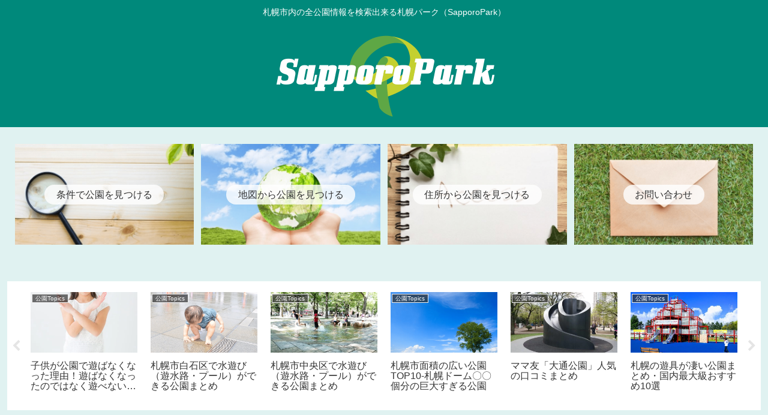

--- FILE ---
content_type: text/html; charset=utf-8
request_url: https://www.google.com/recaptcha/api2/aframe
body_size: 267
content:
<!DOCTYPE HTML><html><head><meta http-equiv="content-type" content="text/html; charset=UTF-8"></head><body><script nonce="wHokmOCDYorI3TLjcfxxlw">/** Anti-fraud and anti-abuse applications only. See google.com/recaptcha */ try{var clients={'sodar':'https://pagead2.googlesyndication.com/pagead/sodar?'};window.addEventListener("message",function(a){try{if(a.source===window.parent){var b=JSON.parse(a.data);var c=clients[b['id']];if(c){var d=document.createElement('img');d.src=c+b['params']+'&rc='+(localStorage.getItem("rc::a")?sessionStorage.getItem("rc::b"):"");window.document.body.appendChild(d);sessionStorage.setItem("rc::e",parseInt(sessionStorage.getItem("rc::e")||0)+1);localStorage.setItem("rc::h",'1768575952926');}}}catch(b){}});window.parent.postMessage("_grecaptcha_ready", "*");}catch(b){}</script></body></html>